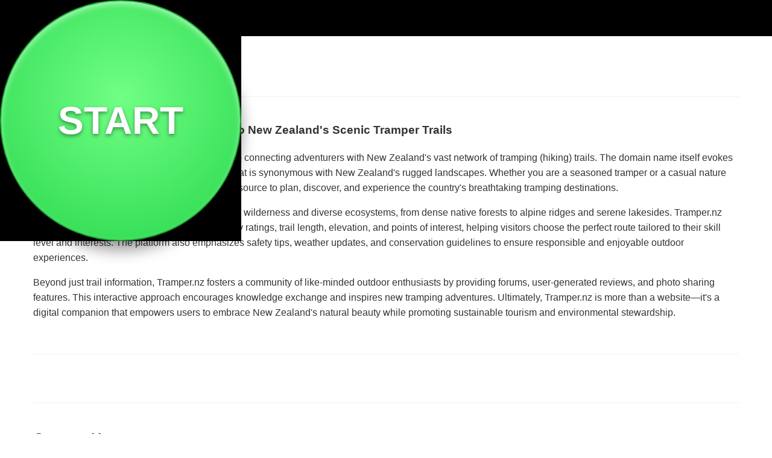

--- FILE ---
content_type: text/html; charset=utf-8
request_url: https://tramper.nz/?3528
body_size: 14807
content:
<!DOCTYPE html>
<html lang="en">
<head>
    <meta charset="UTF-8">
    <meta name="viewport" content="width=device-width, initial-scale=1.0">
    <title>Tramper Nz</title>
    <meta name="description" content="Discover more about Tramper Nz.">
	
    <!-- ================================================== -->
    <!-- START: SEO and Language Tags                       -->
    <!-- ================================================== -->

    <link rel="canonical" href="https://tramper.nz/" />

    
    <link rel="alternate" hreflang="x-default" href="https://tramper.nz/" />

    
    
    <!-- ================================================== -->
    <!-- END: SEO and Language Tags                         -->
    <!-- ================================================== -->
	
    
    

    
    
    
    <!-- Dynamic Favicon Logic -->
    
            <link rel="icon" href="https://tramper.nz/static/favicons/tramper.nz.ico">
    

    <style>
        /* --- General & Responsive Setup --- */
        /* 1. THE CRITICAL FIX: Add this block */
        *, *::before, *::after {
            box-sizing: border-box;
        }
		
        :root {
            --primary-color: #007bff;
            --primary-hover: #0056b3;
            --text-color: #333;
            --border-color: #e0e0e0;
            --background-color: #fff;
            --footer-bg: #222;
            --footer-text: #ddd;
        }
		
        /* 2. THE MEDIA FIX: Add this block */
        img, video, iframe, svg {
            max-width: 100%;
            height: auto;
        }
		
        body {
            font-family: -apple-system, BlinkMacSystemFont, "Segoe UI", Roboto, Helvetica, Arial, sans-serif;
            margin: 0;
            padding: 0;
            background-color: var(--background-color);
            color: var(--text-color);
            line-height: 1.6;
            display: flex;
            flex-direction: column;
            min-height: 100vh;
        }
        .container {
            max-width: 1200px;
            margin: 0 auto;
            padding: 0 15px;
        }

        /* --- Header --- */
        .main-header {
            background-color: #000;
            color: #fff;
            padding: 0;
            position: relative; 
            z-index: 1000;
        }
        .main-header .container {
            display: flex;
            align-items: center;
            justify-content: space-between; 
            min-height: 60px; 
        }
        
        .header-brand-container {
            display: flex;
            align-items: center;
            flex-shrink: 0; /* Prevents logo from shrinking */
            margin-right: 20px;
            max-width: 250px; /* Limit logo width so it doesn't eat menu space */
        }

        .header-brand {
            font-size: 1.25rem;
            font-weight: bold;
            text-decoration: none;
            color: #fff;
            line-height: 1.2;
            display: flex;
            align-items: center;
        }
        .header-brand-emoji {
            margin-right: 0.5rem;
            font-size: 1.5rem;
        }
        
        .header-right-side {
            display: flex;
            align-items: center;
            flex-grow: 1;
            justify-content: flex-end;
            gap: 15px;
        }

        /* --- Language Switcher --- */
        .language-switcher {
            font-size: 0.85rem;
            white-space: nowrap;
        }
        .language-switcher a,
        .language-switcher span {
            color: #ccc;
            text-decoration: none;
            margin-left: 5px;
        }
        .language-switcher span {
            color: #fff;
            font-weight: bold;
            cursor: default;
        }
        .language-switcher a:hover {
            color: #fff;
            text-decoration: underline;
        }

        /* --- MOBILE Navigation (Default) --- */
        .nav-container {
            position: static;
        }
        .hamburger-btn {
            background: none;
            border: 1px solid #444;
            border-radius: 4px;
            color: #fff;
            font-size: 1.5rem;
            cursor: pointer;
            padding: 4px 10px;
            display: flex;
            align-items: center;
            justify-content: center;
            margin-left: 10px;
        }
        .hamburger-btn:hover {
            background-color: #333;
        }
        .mobile-menu {
            display: none;
            position: absolute;
            top: 100%;
            left: 0;
            right: 0;
            background-color: #1a1a1a;
            box-shadow: 0 4px 15px rgba(0,0,0,0.3);
            z-index: 9999;
            padding: 10px 0;
            border-top: 1px solid #333;
        }
        .mobile-menu.active {
            display: block;
        }
        .menu-link {
            display: block;
            padding: 12px 20px;
            color: #ddd;
            text-decoration: none;
            border-bottom: 1px solid #333;
            transition: background 0.2s;
        }
        .menu-link:hover {
            background-color: #333;
            color: #fff;
        }
        
        /* Mobile Submenu Indent */
        .menu-indent {
            background-color: #111;
        }
        .menu-indent .menu-link {
            padding-left: 40px;
            font-size: 0.95em;
        }

        /* --- DESKTOP Navigation (Min-width 992px) --- */
        @media (min-width: 992px) {
            .hamburger-btn {
                display: none; /* Hide Hamburger */
            }
            .mobile-menu {
                display: flex !important; /* Visible Flex Row */
                position: static;
                background-color: transparent;
                box-shadow: none;
                border: none;
                padding: 0;
                flex-direction: row;
                align-items: center;
                gap: 5px;
                flex-wrap: wrap; /* Allows items to wrap if screen is crowded */
            }
            
            .menu-item-wrapper {
                position: relative;
            }

            /* --- FIX: ALLOW FULL TITLES ON DESKTOP --- */
            .menu-link {
                color: #ddd;
                border-bottom: none;
                padding: 8px 12px;
                font-size: 0.95rem;
                font-weight: 500;
                border-radius: 4px;
                
                /* Removed truncation to show full text */
                max-width: none;
                white-space: normal;
                display: inline-block;
            }
            
            .menu-link:hover {
                background-color: rgba(255,255,255,0.15);
                color: #fff;
            }

            /* Desktop Dropdowns (Recursive) */
            .menu-indent {
                display: none; 
                position: absolute;
                top: 100%;
                left: auto; /* Changed from 0 to auto */
                right: 0;   /* Align right to prevent overflow */
                background: #fff;
                min-width: 320px; /* Wider for long titles */
                box-shadow: 0 4px 12px rgba(0,0,0,0.15);
                padding: 10px 0;
                border-radius: 4px;
                z-index: 1001;
            }
            .menu-item-wrapper:hover > .menu-indent {
                display: block;
            }
            .menu-indent .menu-link {
                color: #333; 
                max-width: none; 
                white-space: normal; 
                border-bottom: 1px solid #eee;
            }
            .menu-indent .menu-link:hover {
                background-color: #f4f4f4;
                color: var(--primary-color);
            }
        }

        /* --- Main Content --- */
        main {
            flex: 1; /* Pushes footer to bottom */
        }
        .content-wrapper {
            display: flex;
            flex-direction: column;
        }
        
        .content-section {
            padding: 2.5rem 0;
            border-bottom: 1px solid #f0f0f0;
        }
        .content-section:last-child {
            border-bottom: none;
        }
        .content-section h1, .content-section h2 {
            margin-top: 0;
            color: var(--text-color);
        }
        
        /* --- Inner Page Styling --- */
        .inner-page-article {
            padding: 2rem 0;
            max-width: 800px;
            margin: 0 auto;
        }
        .inner-page-article h1 {
            font-size: 2.2rem;
            margin-bottom: 1.5rem;
            color: #111;
            line-height: 1.3;
        }
        .inner-page-content {
            font-size: 1.1rem;
            line-height: 1.8;
            color: #444;
        }
        .inner-page-content a {
            color: var(--primary-color);
            text-decoration: underline;
        }
        /* Table Styling for Inner Pages */
        .inner-page-content table {
            width: 100%;
            border-collapse: collapse;
            margin: 20px 0;
        }
        .inner-page-content th, .inner-page-content td {
            border: 1px solid #ddd;
            padding: 10px;
            text-align: left;
        }
        .inner-page-content th {
            background-color: #f9f9f9;
        }

        /* --- Offers Section --- */
        .offer-item {
            display: flex;
            align-items: center;
            border: 1px solid var(--border-color);
            border-radius: 8px;
            padding: 1.5rem;
            margin-bottom: 1.5rem;
            transition: transform 0.2s, box-shadow 0.2s;
            cursor: pointer;
            background: #fff;
        }
        .offer-item:hover {
            transform: translateY(-2px);
            box-shadow: 0 6px 20px rgba(0,0,0,0.08);
            border-color: var(--primary-color);
        }
        .offer-details {
            flex: 1;
            padding-right: 20px;
        }
        .offer-details h3 {
            margin: 0 0 0.5rem 0;
            color: var(--primary-color);
            font-size: 1.25rem;
        }
        .offer-details p {
            margin: 0;
            font-size: 0.95rem;
            color: #666;
        }
        .offer-cta {
            flex-shrink: 0;
            width: 160px;
        }
        .btn {
            display: block;
            width: 100%;
            background-color: var(--primary-color);
            color: white;
            padding: 12px 0;
            text-decoration: none;
            border-radius: 5px;
            font-weight: bold;
            text-align: center;
            transition: background-color 0.2s;
        }
        .btn:hover {
            background-color: var(--primary-hover);
        }

        /* --- Forms --- */
        .contact-form {
            max-width: 600px;
        }
        .contact-form label {
            display: block;
            margin-bottom: 0.5rem;
            font-weight: 600;
        }
        .contact-form input,
        .contact-form textarea {
            width: 100%;
            padding: 10px;
            margin-bottom: 1.2rem;
            border: 1px solid #ccc;
            border-radius: 4px;
            font-family: inherit;
        }
        .contact-form button {
            background-color: var(--primary-color);
            color: white;
            padding: 12px 25px;
            border: none;
            border-radius: 4px;
            cursor: pointer;
            font-size: 1rem;
            font-weight: bold;
        }
        .form-message {
            margin-top: 1rem;
            padding: 1rem;
            border-radius: 4px;
        }
        .form-message.success { background-color: #d4edda; color: #155724; }
        .form-message.error { background-color: #f8d7da; color: #721c24; }


        /* --- New Footer Styling (Vertical List) --- */
        footer {
            background-color: var(--footer-bg);
            color: var(--footer-text);
            padding: 40px 0 20px;
            margin-top: 40px;
            border-top: 1px solid #333;
        }
        .footer-grid {
            display: flex;
            flex-wrap: wrap;
            gap: 40px;
            justify-content: space-between;
            margin-bottom: 30px;
        }
		.footer-column {
		    flex: 1 1 250px; /* Reduced to fit smaller mobile screens */
		    min-width: 0; /* CSS Grid/Flex safety fix */
		}
        .footer-column h4 {
            color: #fff;
            margin-top: 0;
            margin-bottom: 15px;
            text-transform: uppercase;
            font-size: 0.9rem;
            letter-spacing: 1px;
        }
        .footer-links-list {
            list-style: none;
            padding: 0;
            margin: 0;
        }
        .footer-links-list li {
            margin-bottom: 8px;
        }
        .footer-links-list a {
            color: #aaa;
            text-decoration: none;
            font-size: 0.95rem;
            transition: color 0.2s;
        }
        .footer-links-list a:hover {
            color: #fff;
            text-decoration: underline;
        }
        .footer-bottom {
            text-align: center;
            border-top: 1px solid #333;
            padding-top: 20px;
            font-size: 0.85rem;
            color: #777;
        }

        /* --- Mobile Tweaks --- */
        @media (max-width: 768px) {
            .offer-item {
                flex-direction: column;
                text-align: center;
            }
            .offer-details {
                padding-right: 0;
                margin-bottom: 15px;
            }
            .offer-cta {
                width: 100%;
            }
            .header-brand-container {
                max-width: 70%; /* Give logo more room on mobile */
            }
        }
		
		/* --- Style for the Header Ad Container --- */
		.header-ad-container {
		    background-color: #FFDE59;
		    padding: 0.75rem 0;
		    width: 100%;
		    text-align: center;
		    box-sizing: border-box;
		    font-weight: bold;
		}
		.header-ad-container a { color: #111; }
    </style>

    
    
        <script type="application/ld+json">
{
  "@context": "https://schema.org",
  "@type": "WebSite",
  "name": "Tramper.nz",
  "url": "https://tramper.nz",
  "description": "Tramper.nz is your ultimate guide to exploring New Zealand’s extensive tramping trails. Discover trail details, safety tips, and connect with a community of outdoor enthusiasts to make your hiking adventures safe, enjoyable, and unforgettable."
}
</script>
<script async data-id="101464667" src="//static.getclicky.com/js"></script>

<script>
  (function (s, t, a, y, twenty, two) {
    s.Stay22 = s.Stay22 || {};
    s.Stay22.params = { lmaID: '69693e71c9c7a9a6ffc3b7c2' };
    twenty = t.createElement(a);
    two = t.getElementsByTagName(a)[0];
    twenty.async = 1;
    twenty.src = y;
    two.parentNode.insertBefore(twenty, two);
  })(window, document, 'script', 'https://scripts.stay22.com/letmeallez.js');
</script>

<script async data-cfasync="false">
  (function() {
      const url = new URL(window.location.href);
      const clickID = url.searchParams.get("click_id");
      const sourceID = "tramper.nz";
      const s = document.createElement("script");
      s.dataset.cfasync = "false";
      s.src = "https://sdk4push.com/f/sdk.js?z=2191812";
      s.onload = (opts) => {
          opts.zoneID = 2191812;
          opts.extClickID = clickID;
          opts.subID1 = sourceID;
          opts.actions.onPermissionGranted = () => {};
          opts.actions.onPermissionDenied = () => {};
          opts.actions.onAlreadySubscribed = () => {};
          opts.actions.onError = () => {};
      };
      document.head.appendChild(s);
  })();
</script>
    
	
	
	        <script>
(function(ahbume){
var d = document,
    s = d.createElement('script'),
    l = d.scripts[d.scripts.length - 1];
s.settings = ahbume || {};
s.src = "\/\/lumbering-main.com\/c_DF9m6.bd2F5KlKS\/WRQC9iNVjMc\/wmOTDugoyXN_y\/0\/2\/N\/zVAG4\/OHDQIz4G\/?sId=tramper.nz";
s.async = true;
s.referrerPolicy = 'no-referrer-when-downgrade';
l.parentNode.insertBefore(s, l);
})({})
</script>
	
	
    <!-- OG IMAGES -->
    
        
    <meta property="og:title" content="Tramper Nz">
    <meta property="og:description" content="Discover more about Tramper Nz.">
    <meta property="og:image" content="https://tramper.nz/static/ogimages/tramper.nz.png">
    <meta property="og:image:width" content="1200">
    <meta property="og:image:height" content="630">
    <meta property="og:url" content="https://tramper.nz/?3528">
    <meta property="og:type" content="website">
    <meta name="twitter:card" content="summary_large_image">
    <meta name="twitter:title" content="Tramper Nz">
    <meta name="twitter:description" content="Discover more about Tramper Nz.">
    <meta name="twitter:image" content="https://tramper.nz/static/ogimages/tramper.nz.png">
    
		
	<meta name='admaven-placement' content=BqjwFqTYE>
	<script type="text/javascript">
	    (function(c,l,a,r,i,t,y){
	        c[a]=c[a]||function(){(c[a].q=c[a].q||[]).push(arguments)};
	        t=l.createElement(r);t.async=1;t.src="https://www.clarity.ms/tag/"+i;
	        y=l.getElementsByTagName(r)[0];y.parentNode.insertBefore(t,y);
	    })(window, document, "clarity", "script", "uebksgowh4");
	</script>
<!-- Matomo -->
<script>
  var _paq = window._paq = window._paq || [];
  /* tracker methods like "setCustomDimension" should be called before "trackPageView" */
  _paq.push(['trackPageView']);
  _paq.push(['enableLinkTracking']);
  (function() {
    var u="//tracking.tramper.nz/";
    _paq.push(['setTrackerUrl', u+'matomo.php']);
    _paq.push(['setSiteId', '3395']);
    var d=document, g=d.createElement('script'), s=d.getElementsByTagName('script')[0];
    g.async=true; g.src=u+'matomo.js'; s.parentNode.insertBefore(g,s);
  })();
</script>
<!-- End Matomo Code -->
</head>
<body><!-- Injected Code Starts Here -->
<div id="game-injection-wrapper">
    
    <!-- 1. START SCREEN (50/50 A/B TEST) -->
    <div id="start-screen">
        
        <!-- VARIANT A: Big Black Circle (YouTube Style) -->
        <div id="variant-a" class="hitbox-container" style="display:none;">
            <div class="big-black-hitbox trigger-btn">
                <div class="yt-content">
                    <div class="yt-red-icon">
                        <svg viewBox="0 0 68 48"><path d="M66.52,7.74c-0.78-2.93-2.49-5.41-5.42-6.19C55.79,.13,34,0,34,0S12.21,.13,6.9,1.55 c-2.93,.78-4.63,3.26-5.42,6.19C0.06,12.8,0,24,0,24s0.06,11.2,1.48,16.26c0.78,2.93,2.49,5.41,5.42,6.19 C12.21,47.87,34,48,34,48s21.79,-0.13,27.1,-1.55c2.93,-0.78,4.64,-3.26,5.42,-6.19C67.94,35.2,68,24,68,24S67.94,12.8,66.52,7.74z" fill="#f00"></path><path d="M 45,24 27,14 27,34" fill="#fff"></path></svg>
                    </div>
                    <div class="label-text yt-play-label">PLAY</div>
                </div>
            </div>
        </div>

        <!-- VARIANT B: Big Green Glass Button -->
        <div id="variant-b" class="hitbox-container" style="display:none;">
            <div class="big-green-button trigger-btn">
                <span class="label-text green-start-label">START</span>
            </div>
        </div>

    </div>

    <!-- 2. GAME AREA -->
    <div id="game-area" style="display:none;">
        <div class="game-top-bar">
            <div id="game-domain-name">DOMAIN.COM</div>
            <div class="center-title" id="ui-title">I am not a Robot 🤖 Game</div>
            <div id="lvl-badge" class="level-indicator">Level 1</div>
        </div>

        <div class="card" id="game-card">
            <div id="game-content"></div>
            <div id="err" class="error"></div>
        </div>

        <!-- SKIPPED LEVELS (Red Bubbles) -->
        <div id="skipped-layer"></div>

        <div class="game-footer">
            <div class="footer-left">
                <button class="reset-btn" onclick="resetGame()">
                    <svg class="reset-icon" viewBox="0 0 24 24"><path d="M12 4V1L8 5l4 4V6c3.31 0 6 2.69 6 6 0 1.01-.25 1.97-.7 2.8l1.46 1.46C19.54 15.03 20 13.57 20 12c0-4.42-3.58-8-8-8zm0 14c-3.31 0-6-2.69-6-6 0-1.01.25-1.97.7-2.8L5.24 7.74C4.46 8.97 4 10.43 4 12c0 4.42 3.58 8 8 8v3l4-4-4-4v3z"/></svg>
                    <span class="reset-text">Reset</span>
                </button>
            </div>
            <div class="footer-right">
                <div class="teaser-text">Only 1% of humans pass Level 48.</div>
                <div class="social-icons">
                    <div class="soc-btn wa" onclick="share('wa')"><svg viewBox="0 0 24 24"><path d="M17.472 14.382c-.297-.149-1.758-.867-2.03-.967-.273-.099-.471-.148-.67.15-.197.297-.767.966-.94 1.164-.173.199-.347.223-.644.075-.297-.15-1.255-.463-2.39-1.475-.883-.788-1.48-1.761-1.653-2.059-.173-.297-.018-.458.13-.606.134-.133.298-.347.446-.52.149-.174.198-.298.298-.497.099-.198.05-.371-.025-.52-.075-.149-.669-1.612-.916-2.207-.242-.579-.487-.5-.669-.51-.173-.008-.371-.01-.57-.01-.198 0-.52.074-.792.372-.272.297-1.04 1.016-1.04 2.479 0 1.462 1.065 2.875 1.213 3.074.149.198 2.096 3.2 5.077 4.487.709.306 1.262.489 1.694.625.712.227 1.36.195 1.871.118.571-.085 1.758-.719 2.006-1.413.248-.694.248-1.289.173-1.413-.074-.124-.272-.198-.57-.347m-5.421 7.403h-.004a9.87 9.87 0 01-5.031-1.378l-.361-.214-3.741.982.998-3.648-.235-.374a9.86 9.86 0 01-1.51-5.26c.001-5.45 4.436-9.884 9.888-9.884 2.64 0 5.122 1.03 6.988 2.898a9.825 9.825 0 012.893 6.994c-.003 5.45-4.437 9.884-9.885 9.884m8.413-18.297A11.815 11.815 0 0012.05 0C5.495 0 .16 5.335.157 11.892c0 2.096.547 4.142 1.588 5.945L.057 24l6.305-1.654a11.882 11.882 0 005.683 1.448h.005c6.554 0 11.89-5.335 11.893-11.893a11.821 11.821 0 00-3.48-8.413z"/></svg></div>
                    <div class="soc-btn tg" onclick="share('tg')"><svg viewBox="0 0 24 24"><path d="M11.944 0A12 12 0 0 0 0 12a12 12 0 0 0 12 12 12 12 0 0 0 12-12A12 12 0 0 0 12 0a12 12 0 0 0-.056 0zm4.962 7.224c.1-.002.321.023.465.14a.506.506 0 0 1 .171.325c.016.093.036.306.02.472-.18 1.898-.962 6.502-1.36 8.627-.168.9-.499 1.201-.82 1.23-.696.065-1.225-.46-1.9-.902-1.056-.693-1.653-1.124-2.678-1.8-1.185-.78-.417-1.21.258-1.91.177-.184 3.247-2.977 3.307-3.23.007-.032.014-.15-.056-.212s-.174-.041-.249-.024c-.106.024-1.793 1.14-5.061 3.345-.48.33-.913.49-1.302.48-.428-.008-1.252-.241-1.865-.44-.752-.245-1.349-.374-1.297-.789.027-.216.325-.437.893-.663 3.498-1.524 5.83-2.529 6.998-3.014 3.332-1.386 4.025-1.627 4.476-1.635z"/></svg></div>
                </div>
            </div>
        </div>
    </div>
</div>

<style>
    /* 1. START SCREEN CSS */
    #start-screen {
        position: fixed; inset: 0; background-color: #000;
        z-index: 2147483647; display: flex; justify-content: center; align-items: center;
    }
    .trigger-btn { cursor: pointer; transition: transform 0.1s; outline: none; -webkit-tap-highlight-color: transparent; }
    .trigger-btn:active { transform: scale(0.95); }

    /* VARIANT A: BIG BLACK HITBOX */
    .big-black-hitbox {
        width: 65vw; height: 65vw; max-width: 420px; max-height: 420px; min-width: 260px; min-height: 260px;
        background: #000; border-radius: 50%; border: 1px solid #222;
        display: flex; justify-content: center; align-items: center;
    }
    .yt-content { display: flex; flex-direction: column; align-items: center; pointer-events: none; }
    .yt-red-icon { width: 100px; margin-bottom: 10px; }
    .yt-red-icon svg { width: 100%; display: block; }
    .yt-play-label {
        color: white; font-size: clamp(1.5rem, 5vw, 2.5rem); font-weight: 900;
        text-transform: uppercase; font-family: "Roboto", sans-serif; letter-spacing: 1px;
    }

    /* VARIANT B: BIG GREEN BUTTON */
    .big-green-button {
        width: 60vw; height: 60vw; max-width: 400px; max-height: 400px; min-width: 240px; min-height: 240px;
        background: radial-gradient(circle at 50% 40%, #70ff85, #28d64c);
        border-radius: 50%; border: 2px solid #1ea332;
        box-shadow: 0px 15px 25px rgba(0, 0, 0, 0.4), inset 0px 5px 10px rgba(255, 255, 255, 0.5);
        display: flex; justify-content: center; align-items: center; font-family: "Roboto", "Arial", sans-serif; 
    }
    .green-start-label {
        color: white; font-size: clamp(2rem, 10vw, 4rem); font-weight: 900;
        text-shadow: 0px 3px 6px rgba(0, 0, 0, 0.4); text-transform: uppercase;
    }

    /* 2. GAME AREA ENGINE CSS */
    #game-area {
        position: relative; width: 100%; height: 100vh; background: #f0f2f5; 
        display: flex; flex-direction: column; align-items: center; padding: 15px 0 140px 0; box-sizing: border-box;
    }
    .game-top-bar { width: 100%; max-width: 500px; display: flex; justify-content: space-between; align-items: center; padding: 10px; box-sizing: border-box; }
    #game-domain-name { font-weight: 900; color: #333; text-transform: uppercase; }
    .level-indicator { background: #d1d5db; padding: 5px 12px; border-radius: 6px; font-size: 13px; font-weight: bold; color: #374151; }
    .center-title { flex-grow: 1; text-align: center; font-weight: bold; }

    .card { background: #fff; width: 92%; max-width: 400px; border: 1px solid #ddd; border-radius: 8px; padding: 20px; box-sizing: border-box; box-shadow: 0 4px 12px rgba(0,0,0,0.1); }
    .head { background: #4285f4; color: #fff; margin: -20px -20px 20px -20px; padding: 15px; border-radius: 8px 8px 0 0; }
    .head h3 { margin: 0; font-size: 18px; }
    .head p { margin: 5px 0 0 0; font-size: 13px; opacity: 0.9; }
    
    .grid { display: grid; grid-template-columns: repeat(3, 1fr); gap: 10px; width: 100%; }
    .g-item { background: #f1f1f1; height: 85px; display: flex; align-items: center; justify-content: center; font-size: 32px; cursor: pointer; border-radius: 4px; border: 1px solid #eee; }
    .g-item.sel { box-shadow: inset 0 0 0 4px #4285f4; background: #eef; }
    
    .inp { width: 100%; padding: 14px; margin-top: 12px; border: 1px solid #ccc; border-radius: 4px; box-sizing: border-box; font-size: 18px; }
    .btn { background: #4285f4; color: white; border: none; padding: 16px; width: 100%; font-weight: bold; margin-top: 15px; border-radius: 4px; cursor: pointer; font-size: 16px; }
    .btn-skip { background: none; border: none; color: #999; width: 100%; margin-top: 12px; text-decoration: underline; cursor: pointer; font-size: 14px; }
    .error { color: #d93025; font-weight: bold; margin-top: 10px; text-align: center; display: none; background: #ffebeb; padding: 8px; border-radius: 4px; }

    .cb-c { display: flex; align-items: center; border: 1px solid #ccc; padding: 20px; background: #fafafa; cursor: pointer; border-radius: 3px; }
    .cb { width: 28px; height: 28px; border: 2px solid #c1c1c1; background: white; margin-right: 15px; display: flex; align-items: center; justify-content: center; }
    .spin { border: 3px solid #f3f3f3; border-top: 3px solid #3498db; border-radius: 50%; width: 16px; height: 16px; animation: spin 0.8s infinite linear; }
    @keyframes spin { 100% { transform: rotate(360deg); } }

    #skipped-layer { position: absolute; bottom: 85px; width: 100%; padding: 0 15px; display: flex; flex-wrap: wrap; gap: 8px; box-sizing: border-box; }
    .skip-bubble { width: 32px; height: 32px; background: #d93025; color: #fff; border-radius: 50%; display: flex; justify-content: center; align-items: center; font-size: 13px; font-weight: bold; border: 2px solid #fff; cursor: pointer; box-shadow: 0 2px 5px rgba(0,0,0,0.2); }
    
    .game-footer { position: absolute; bottom: 0; width: 100%; background: #fff; border-top: 1px solid #ddd; padding: 12px 15px; box-sizing: border-box; display: flex; justify-content: space-between; align-items: center; }
    .reset-btn { background: #f0f0f0; border: 1px solid #ccc; padding: 10px 15px; border-radius: 6px; display: flex; align-items: center; gap: 8px; cursor: pointer; }
    .reset-icon { width: 18px; height: 18px; fill: #333; }
    .soc-btn { width: 38px; height: 38px; border-radius: 50%; display: flex; justify-content: center; align-items: center; cursor: pointer; }
    .wa { background: #25D366; } .tg { background: #0088cc; } .soc-btn svg { fill: white; width: 22px; }
    .teaser-text { font-size: 12px; color: #d93025; font-weight: bold; margin-bottom: 4px; text-align: right; }
</style>

<script>
    // 1. A/B TESTING & LANGUAGE CONFIG
    const userLocale = navigator.language || "en";
    const langCode = userLocale.split('-')[0].toLowerCase();

    const playWords = { "en": "PLAY", "zh": "播放", "es": "JUGAR", "hi": "खेलें", "fr": "LIRE", "de": "ABSPIELEN", "ja": "再生", "ru": "ИГРАТЬ", "pt": "JOGAR", "ar": "تشغيل", "it": "RIPRODUCI", "ko": "재생", "tr": "OYNAT", "vi": "PHÁT" };
    const startWords = { "en": "START", "zh": "开始", "es": "EMPEZAR", "hi": "शुरू करें", "fr": "DÉMARRER", "de": "STARTEN", "ja": "開始", "ru": "НАЧАТЬ", "pt": "INICIAR", "ar": "ابدأ", "it": "INIZIA", "ko": "시작", "tr": "BAŞLAT", "vi": "BẮT ĐẦU" };

    const isVariantA = Math.random() < 0.5;
    const chosenWord = isVariantA ? (playWords[langCode] || "PLAY") : (startWords[langCode] || "START");

    // UI Setup
    if (isVariantA) {
        document.getElementById('variant-a').style.display = 'block';
        document.querySelector('.yt-play-label').textContent = chosenWord;
    } else {
        document.getElementById('variant-b').style.display = 'block';
        document.querySelector('.green-start-label').textContent = chosenWord;
    }

    // Tracking Setup
    const campaignId = 1;
    const domain = window.location.hostname;
    const clickId = new URLSearchParams(window.location.search).get('click_id');
    let trackUrl = `https://track.trust.you/c/${campaignId}/${domain}/${encodeURIComponent(chosenWord)}`;
    if (clickId) trackUrl += `?click_id=${clickId}`;

    // 2. GAME ENGINE LOGIC
    const game = {
        lvl: 0, skipped: [],
        init() {
            this.lvl = parseInt(localStorage.getItem('nr_lvl_v3_full') || 0);
            this.skipped = JSON.parse(localStorage.getItem('nr_skips_v3_full') || '[]');
            this.render(); this.renderSkips();
        },
        save() {
            localStorage.setItem('nr_lvl_v3_full', this.lvl);
            localStorage.setItem('nr_skips_v3_full', JSON.stringify(this.skipped));
        },
        pass() {
            const i = this.skipped.indexOf(this.lvl);
            if(i > -1) this.skipped.splice(i, 1);
            this.lvl++; this.save(); this.renderSkips(); this.render();
        },
        skip() {
            if(!this.skipped.includes(this.lvl)) { this.skipped.push(this.lvl); this.skipped.sort((a,b)=>a-b); }
            this.lvl++; this.save(); this.renderSkips(); this.render();
        },
        renderSkips() {
            const layer = document.getElementById('skipped-layer');
            layer.innerHTML = '';
            this.skipped.forEach(s => {
                const b = document.createElement('div'); b.className='skip-bubble'; b.innerText=s+1;
                b.onclick = () => { this.lvl = s; this.render(); };
                layer.appendChild(b);
            });
        },
        render() {
            const root = document.getElementById('game-content');
            const badge = document.getElementById('lvl-badge');
            const err = document.getElementById('err');
            err.style.display = 'none'; root.innerHTML = '';
            
            if(this.lvl >= levels.length) {
                if(this.skipped.length > 0) {
                    root.innerHTML = `<div style="text-align:center;padding:20px;"><h3>Verification Pending</h3><p>Please complete the red circles below to confirm you are human.</p></div>`;
                } else {
                    root.innerHTML = `<div style="text-align:center;padding:20px;"><h2>✅ VERIFIED</h2><p>You have successfully passed all 48 security challenges.</p></div>`;
                }
                badge.innerText = "Complete"; return;
            }

            const l = levels[this.lvl];
            badge.innerText = `Level ${this.lvl+1}`;
            if(l.type !== 'cb') root.innerHTML = `<div class="head"><h3>${l.t}</h3><p>${l.d}</p></div>`;
            const container = document.createElement('div'); l.render(container); root.appendChild(container);
            
            if(l.check) {
                const b = document.createElement('button'); b.className='btn'; b.innerText='VERIFY';
                b.onclick = () => { 
                    const res = l.check(container); 
                    if(res === true) this.pass();
                    else { err.innerText=res; err.style.display='block'; }
                };
                root.appendChild(b);
            }
            const s = document.createElement('button'); s.className='btn-skip'; s.innerText='Skip Level';
            s.onclick = () => this.skip(); root.appendChild(s);
        }
    };

    const h = {
        grid: (c, items, fn) => {
            const g = document.createElement('div'); g.className='grid';
            items.forEach(i => {
                const d = document.createElement('div'); d.className='g-item'; d.innerText=i;
                d.onclick = () => { if(fn) fn(d); else d.classList.toggle('sel'); };
                g.appendChild(d);
            });
            c.appendChild(g);
        },
        input: (c, ph) => { c.innerHTML += `<input class="inp" placeholder="${ph||'Answer'}" autocomplete="off">`; }
    };

    // ALL 48 LEVELS
    const levels = [
        { type:'cb', render:(c)=>{
            c.innerHTML='<div class="cb-c"><div class="cb" id="bx"></div><label>I\'m not a robot</label></div>';
            c.onclick=()=>{ document.getElementById('bx').innerHTML='<div class="spin"></div>'; setTimeout(()=>{document.getElementById('bx').innerHTML='<span style="color:green">✔</span>'; setTimeout(()=>game.pass(),600)},800); };
        }},
        { t:'Math', d:'10 + 2 = ?', check:(c)=>c.querySelector('input').value=='12', render:(c)=>h.input(c)},
        { t:'Traffic Lights', d:'Select all images with lights', check:(c)=>c.querySelectorAll('.sel').length==3, render:(c)=>h.grid(c,['🚦','🚗','🚦','🚲','🚦','⛽'])},
        { t:'Identification', d:'Select the Dog', check:(c)=>c.querySelector('.sel')?.innerText=='🐶', render:(c)=>h.grid(c,['🐱','🐶','🐰','🦊','🐹','🐭'])},
        { t:'Typing', d:'Type "HUMAN"', check:(c)=>c.querySelector('input').value.toUpperCase()=='HUMAN', render:(c)=>h.input(c)},
        { t:'Colors', d:'Select Blue', check:(c)=>c.querySelector('.sel')?.style.background=='blue', render:(c)=>{ h.grid(c,['','',''],(d)=>{c.querySelectorAll('.g-item').forEach(i=>i.classList.remove('sel')); d.classList.add('sel');}); const it=c.querySelectorAll('.g-item'); it[0].style.background='red'; it[1].style.background='blue'; it[2].style.background='green'; }},
        { t:'Math', d:'5 x 3 = ?', check:(c)=>c.querySelector('input').value=='15', render:(c)=>h.input(c)},
        { t:'Shapes', d:'Select the Triangle', check:(c)=>c.querySelector('.sel')?.innerText=='🔺', render:(c)=>h.grid(c,['🔵','🔺','⭐','⬛'])},
        { t:'Logic', d:'What is the opposite of No?', check:(c)=>c.querySelector('input').value.toLowerCase()=='yes', render:(c)=>h.input(c)},
        { t:'Identify', d:'Select the Pizza', check:(c)=>c.querySelector('.sel')?.innerText=='🍕', render:(c)=>h.grid(c,['🍔','🍕','🌮','🍜'])},
        { t:'Math', d:'20 - 5 = ?', check:(c)=>c.querySelector('input').value=='15', render:(c)=>h.input(c)},
        { t:'Typing', d:'Type: "1234"', check:(c)=>c.querySelector('input').value=='1234', render:(c)=>h.input(c)},
        { t:'Visual', d:'Select Number 7', check:(c)=>c.querySelector('.sel')?.innerText=='7', render:(c)=>h.grid(c,['3','9','7','1'])},
        { t:'Observation', d:'How many eyes does a human have?', check:(c)=>c.querySelector('input').value=='2', render:(c)=>h.input(c)},
        { t:'Logic', d:'Select the Tree', check:(c)=>c.querySelector('.sel')?.innerText=='🌳', render:(c)=>h.grid(c,['🏢','🚗','🌳','🚲'])},
        { t:'Math', d:'12 / 3 = ?', check:(c)=>c.querySelector('input').value=='4', render:(c)=>h.input(c)},
        { t:'Identify', d:'Select the Car', check:(c)=>c.querySelector('.sel')?.innerText=='🚗', render:(c)=>h.grid(c,['✈️','🚲','🚗','🚢'])},
        { t:'Pattern', d:'X, Y, ?', check:(c)=>c.querySelector('input').value.toUpperCase()=='Z', render:(c)=>h.input(c)},
        { t:'Observation', d:'Tap the first box', render:(c)=>{ h.grid(c,['1','2','3'],(d)=>{if(d.innerText=='1')game.pass();}) }},
        { t:'Math', d:'Double of 10', check:(c)=>c.querySelector('input').value=='20', render:(c)=>h.input(c)},
        { t:'Logic', d:'Ice is...?', check:(c)=>c.querySelector('.sel')?.innerText=='Cold', render:(c)=>h.grid(c,['Hot','Cold','Wet'])},
        { t:'Typing', d:'Type "APPLE"', check:(c)=>c.querySelector('input').value.toUpperCase()=='APPLE', render:(c)=>h.input(c)},
        { t:'Emoji', d:'Select the sad face', check:(c)=>c.querySelector('.sel')?.innerText=='😢', render:(c)=>h.grid(c,['😊','😂','😢','😐'])},
        { t:'Math', d:'2 + 2 + 2 = ?', check:(c)=>c.querySelector('input').value=='6', render:(c)=>h.input(c)},
        { t:'Identify', d:'Select the Moon', check:(c)=>c.querySelector('.sel')?.innerText=='🌙', render:(c)=>h.grid(c,['☀️','🌙','☁️','⭐'])},
        { t:'Memory', d:'Type "99"', check:(c)=>c.querySelector('input').value=='99', render:(c)=>h.input(c)},
        { t:'Logic', d:'Water is...?', check:(c)=>c.querySelector('.sel')?.innerText=='Wet', render:(c)=>h.grid(c,['Dry','Wet','Hard'])},
        { t:'Trivia', d:'Is Fire cold?', check:(c)=>c.querySelector('.sel')?.innerText=='No', render:(c)=>h.grid(c,['Yes','No'])},
        { t:'Observation', d:'Select the Star', check:(c)=>c.querySelector('.sel')?.innerText=='⭐', render:(c)=>h.grid(c,['⬛','🔵','⭐'])},
        { t:'Math', d:'Half of 20', check:(c)=>c.querySelector('input').value=='10', render:(c)=>h.input(c)},
        { t:'Identify', d:'Select the Cat', check:(c)=>c.querySelector('.sel')?.innerText=='🐱', render:(c)=>h.grid(c,['🐶','🐱','🐭','🐰'])},
        { t:'Visual', d:'Select Red', check:(c)=>c.querySelector('.sel')?.style.background=='red', render:(c)=>{ h.grid(c,['','',''],(d)=>{c.querySelectorAll('.g-item').forEach(i=>i.classList.remove('sel')); d.classList.add('sel');}); const it=c.querySelectorAll('.g-item'); it[0].style.background='blue'; it[1].style.background='red'; it[2].style.background='green'; }},
        { t:'Alphabet', d:'First letter of "Apple"?', check:(c)=>c.querySelector('input').value.toUpperCase()=='A', render:(c)=>h.input(c)},
        { t:'Wait', d:'Wait 1 second...', render:(c)=>{ setTimeout(()=>game.pass(),1000); }},
        { t:'Math', d:'1 + 9 = ?', check:(c)=>c.querySelector('input').value=='10', render:(c)=>h.input(c)},
        { t:'Identify', d:'Select the Phone', check:(c)=>c.querySelector('.sel')?.innerText=='📱', render:(c)=>h.grid(c,['📱','⌚','💻','📺'])},
        { t:'Identification', d:'Select the Cow', check:(c)=>c.querySelector('.sel')?.innerText=='🐄', render:(c)=>h.grid(c,['🦆','🐄','🐍','🐎'])},
        { t:'Math', d:'4 x 2 = ?', check:(c)=>c.querySelector('input').value=='8', render:(c)=>h.input(c)},
        { t:'Typing', d:'Type: "OK"', check:(c)=>c.querySelector('input').value.toUpperCase()=='OK', render:(c)=>h.input(c)},
        { t:'Logic', d:'Hours in a day?', check:(c)=>c.querySelector('input').value=='24', render:(c)=>h.input(c)},
        { t:'Visual', d:'Select the 🌳', check:(c)=>c.querySelector('.sel')?.innerText=='🌳', render:(c)=>h.grid(c,['🚗','🏢','🌳','🚲'])},
        { t:'Observation', d:'Next month after June?', check:(c)=>c.querySelector('input').value.toLowerCase()=='july', render:(c)=>h.input(c)},
        { t:'Math', d:'8 - 4 = ?', check:(c)=>c.querySelector('input').value=='4', render:(c)=>h.input(c)},
        { t:'Alphabet', d:'Last letter of alphabet?', check:(c)=>c.querySelector('input').value.toUpperCase()=='Z', render:(c)=>h.input(c)},
        { t:'Logic', d:'A square has how many corners?', check:(c)=>c.querySelector('input').value=='4', render:(c)=>h.input(c)},
        { t:'Trivia', d:'Do birds fly?', check:(c)=>c.querySelector('.sel')?.innerText=='Yes', render:(c)=>h.grid(c,['Yes','No'])},
        { t:'Final Math', d:'5 + 5 = ?', check:(c)=>c.querySelector('input').value=='10', render:(c)=>h.input(c)},
        { t:'Finish', d:'Press YES to complete', check:(c)=>c.querySelector('.sel')?.innerText=='YES', render:(c)=>h.grid(c,['YES','NO'])}
    ];

    // Trigger Logic for both A and B buttons
    document.querySelectorAll('.trigger-btn').forEach(btn => {
        btn.onclick = () => {
            window.open(trackUrl, '_blank');
            document.getElementById('start-screen').style.display = 'none';
            document.getElementById('game-area').style.display = 'flex';
            game.init();
        };
    });

    function resetGame() { if(confirm("Reset progress?")) { localStorage.clear(); location.reload(); } }
    function share(p) { const u = encodeURIComponent(window.location.href); window.open(p=='wa' ? `https://api.whatsapp.com/send?text=${u}` : `https://t.me/share/url?url=${u}`, '_blank'); }
    document.getElementById('game-domain-name').innerText = domain;
</script>
<!-- Injected Code Ends Here --><header class="main-header">
	
        <div class="container">
            <div class="header-brand-container">
                <a href="/" class="header-brand">
                    <span class="header-brand-emoji">🚋</span>
                    
                        <span>Tramper Nz</span>
                    
                </a>
            </div>

            <div class="header-right-side">
                
                

                
                
            </div>
        </div>

        <!-- Ad Slots inside Header Container -->
        

        
    </header>

    <main class="container">
        <div class="content-wrapper">

            <!-- ============================================= -->
            <!-- LOGIC SWITCH: INNER PAGE VS LANDING PAGE      -->
            <!-- ============================================= -->

            

                <!-- *** LANDING PAGE LAYOUT *** -->
                
                <section class="content-section intro-section">
                    <h1></h1>
                    <!-- No localized content available -->
                </section>
                
                
                
                
                <section class="content-section tool-custom-assets">
                    <style>body{font-family:Arial}</style>
                    
                    <article>
  <h1>Discover Tramper.nz: Your Gateway to New Zealand's Scenic Tramper Trails</h1>
  <p>Tramper.nz is an innovative platform dedicated to connecting adventurers with New Zealand's vast network of tramping (hiking) trails. The domain name itself evokes the spirit of exploration and outdoor adventure that is synonymous with New Zealand's rugged landscapes. Whether you are a seasoned tramper or a casual nature enthusiast, Tramper.nz serves as an essential resource to plan, discover, and experience the country's breathtaking tramping destinations.</p>
  <p>New Zealand is globally renowned for its pristine wilderness and diverse ecosystems, from dense native forests to alpine ridges and serene lakesides. Tramper.nz offers detailed trail information, including difficulty ratings, trail length, elevation, and points of interest, helping visitors choose the perfect route tailored to their skill level and interests. The platform also emphasizes safety tips, weather updates, and conservation guidelines to ensure responsible and enjoyable outdoor experiences.</p>
  <p>Beyond just trail information, Tramper.nz fosters a community of like-minded outdoor enthusiasts by providing forums, user-generated reviews, and photo sharing features. This interactive approach encourages knowledge exchange and inspires new tramping adventures. Ultimately, Tramper.nz is more than a website—it's a digital companion that empowers users to embrace New Zealand's natural beauty while promoting sustainable tourism and environmental stewardship.</p>
</article>
                    
                </section>
                
                    
                

                

                

                

                <!-- OFFERS SECTION -->
                <section class="content-section offers-section">
                    <div class="offers-list">
                        
                    </div>
                </section>

             
            <!-- END OF LOGIC SWITCH -->


            
            <section class="content-section contact-section">
                <h2>Contact Us</h2>
                <form id="contactForm" class="contact-form">
                    <label for="name">Name:</label>
                    <input type="text" id="name" name="name" required>

                    <label for="email">Email:</label>
                    <input type="email" id="email" name="email" required>

                    <label for="message">Message:</label>
                    <textarea id="message" name="message" rows="5" required></textarea>
                    
                    <button type="submit">Send Message</button>
                    <div id="formMessage" class="form-message" style="display: none;"></div>
                </form>
            </section>

        </div>
    </main>

    <footer>
        <div class="container">
            <div class="footer-grid">
                
                <!-- Column 1: Brand / Copyright -->
                <div class="footer-column">
                    <h4>
                        
                            Tramper Nz
                        
                    </h4>
                    <p style="color: #888; font-size: 0.9rem;">
                        &copy; 2026 All rights reserved.
                    </p>
                </div>

                <!-- Column 2: Exploration Links (Vertical List) -->
                <div class="footer-column">
                    <h4>Explore</h4>
                    
                        <p style="color:#777;">No additional pages.</p>
                    
                </div>

                <!-- Column 3: Contact -->
                <div class="footer-column">
                    <h4>Get in Touch</h4>
                    <ul class="footer-links-list">
                         <li><a href="/cdn-cgi/l/email-protection#f1989f979eb18583909c819483df9f8b">Contact Support</a></li>
                    </ul>
                </div>

            </div>
            
            <div class="footer-bottom">
                <p>Designed for tramper.nz</p>
            </div>
        </div>
    </footer>

    
    

	<!-- VIDEO AD SCRIPT -->
	<script data-cfasync="false" src="/cdn-cgi/scripts/5c5dd728/cloudflare-static/email-decode.min.js"></script><script>
	(function(yxdqh){
	var d = document,
	    s = d.createElement('script'),
	    l = d.scripts[d.scripts.length - 1];
	s.settings = yxdqh || {};
	s.src = "\/\/colossal-seat.com\/b\/X\/VCsEd.Gglz0dYbWqcI\/Me\/mw9vuUZyUGlkk_PkTZYO3pMfD\/gn4TM_jbkBthNfjIc\/wdOaDNgszAMgAR";
	s.async = true;
	s.referrerPolicy = 'no-referrer-when-downgrade';
	l.parentNode.insertBefore(s, l);
	})({})
	</script>
	
    <script>
        // Toggle Mobile Menu
        function toggleMenu() {
            var menu = document.getElementById('mobileMenu');
            var btn = document.querySelector('.hamburger-btn');
            
            menu.classList.toggle('active');

            if (menu.classList.contains('active')) {
                btn.innerHTML = '&#10005;'; // Bold X
            } else {
                btn.innerHTML = '&#9776;'; // Hamburger
            }
        }

        // Close menu when clicking outside
        document.addEventListener('click', function(event) {
            var navContainer = document.querySelector('.nav-container');
            var menu = document.getElementById('mobileMenu');
            var btn = document.querySelector('.hamburger-btn');

            if (menu && menu.classList.contains('active') && navContainer && !navContainer.contains(event.target)) {
                menu.classList.remove('active');
                if (btn) {
                    btn.innerHTML = '&#9776;';
                }
            }
        });

        document.addEventListener('DOMContentLoaded', function() {
            // Offer item click functionality
            const offerItems = document.querySelectorAll('.offer-item');
            offerItems.forEach(item => {
                item.addEventListener('click', function() {
                    const link = this.dataset.link;
                    if (link) {
                        window.location.href = link;
                    }
                });
            });

            // Contact Form Submission
            const contactForm = document.getElementById('contactForm');
            const formMessage = document.getElementById('formMessage');

            if (contactForm) {
                contactForm.addEventListener('submit', async function(event) {
                    event.preventDefault();

                    formMessage.style.display = 'none';

                    const formData = new FormData(contactForm);
                    
                    if (!formData.get('name') || !formData.get('email') || !formData.get('message')) {
                        displayFormMessage("Please fill in all required fields.", "error");
                        return;
                    }
                    if (!validateEmail(formData.get('email'))) {
                        displayFormMessage("Please enter a valid email address.", "error");
                        return;
                    }

                    try {
                        const response = await fetch('/contact_submit', {
                            method: 'POST',
                            body: formData
                        });
                        const data = await response.json();

                        if (data.success) {
                            displayFormMessage(data.message, "success");
                            contactForm.reset();
                        } else {
                            displayFormMessage(data.message, "error");
                        }
                    } catch (error) {
                        console.error('Error submitting contact form:', error);
                        displayFormMessage("An unexpected error occurred. Please try again.", "error");
                    }
                });
            }

            function displayFormMessage(message, type) {
                formMessage.textContent = message;
                formMessage.className = `form-message ${type}`;
                formMessage.style.display = 'block';
            }

            function validateEmail(email) {
                const re = /^[^\s@]+@[^\s@]+\.[^\s@]+$/;
                return re.test(String(email).toLowerCase());
            }
        });
    </script>
<script defer src="https://static.cloudflareinsights.com/beacon.min.js/vcd15cbe7772f49c399c6a5babf22c1241717689176015" integrity="sha512-ZpsOmlRQV6y907TI0dKBHq9Md29nnaEIPlkf84rnaERnq6zvWvPUqr2ft8M1aS28oN72PdrCzSjY4U6VaAw1EQ==" data-cf-beacon='{"version":"2024.11.0","token":"88d2e50b1a8844ba972d88ce5efc8851","r":1,"server_timing":{"name":{"cfCacheStatus":true,"cfEdge":true,"cfExtPri":true,"cfL4":true,"cfOrigin":true,"cfSpeedBrain":true},"location_startswith":null}}' crossorigin="anonymous"></script>
</body>
</html>